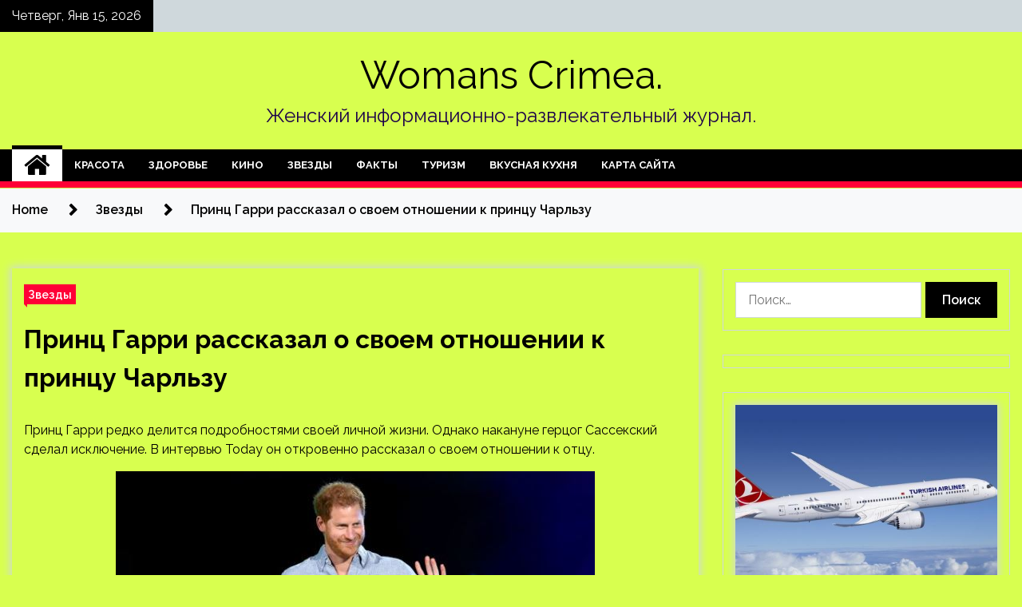

--- FILE ---
content_type: text/html; charset=UTF-8
request_url: http://toyslandcrimea.ru/zvezdy/princ-garri-rasskazal-o-svoem-otnoshenii-k-princy-charlzy.html
body_size: 15950
content:
<!doctype html>
<html lang="ru-RU">
<head>
	<meta charset="UTF-8">
	<meta name="viewport" content="width=device-width, initial-scale=1">
	<link rel="profile" href="https://gmpg.org/xfn/11">

	        <style type="text/css">
                    .twp-site-branding .twp-logo,
            .twp-site-branding.twp-overlay .twp-logo,
            .twp-site-branding .twp-logo a,
            .twp-site-branding .twp-logo a:visited
            .twp-site-branding.twp-overlay .twp-logo a,
            .twp-site-branding.twp-overlay .twp-logo a:visited{
                color: #000;
            }
                </style>
<meta name='robots' content='index, follow, max-image-preview:large, max-snippet:-1, max-video-preview:-1' />

	<!-- This site is optimized with the Yoast SEO plugin v25.2 - https://yoast.com/wordpress/plugins/seo/ -->
	<title>Принц Гарри рассказал о своем отношении к принцу Чарльзу - Womans Crimea.</title>
	<meta name="description" content="Принц Гарри редко делится подробностями своей личной жизни. Однако накануне герцог Сассекский сделал исключение. В интервью Today он откровенно рассказал" />
	<link rel="canonical" href="http://toyslandcrimea.ru/zvezdy/princ-garri-rasskazal-o-svoem-otnoshenii-k-princy-charlzy.html" />
	<meta property="og:locale" content="ru_RU" />
	<meta property="og:type" content="article" />
	<meta property="og:title" content="Принц Гарри рассказал о своем отношении к принцу Чарльзу - Womans Crimea." />
	<meta property="og:description" content="Принц Гарри редко делится подробностями своей личной жизни. Однако накануне герцог Сассекский сделал исключение. В интервью Today он откровенно рассказал" />
	<meta property="og:url" content="http://toyslandcrimea.ru/zvezdy/princ-garri-rasskazal-o-svoem-otnoshenii-k-princy-charlzy.html" />
	<meta property="og:site_name" content="Womans Crimea." />
	<meta property="article:published_time" content="2022-04-20T21:25:04+00:00" />
	<meta property="og:image" content="http://toyslandcrimea.ru/wp-content/uploads/2022/04/princ-garri-rasskazal-o-svoem-otnoshenii-k-princu-charlzu-83566c9.jpg" />
	<meta property="og:image:width" content="600" />
	<meta property="og:image:height" content="438" />
	<meta property="og:image:type" content="image/jpeg" />
	<meta name="author" content="admin" />
	<meta name="twitter:card" content="summary_large_image" />
	<meta name="twitter:label1" content="Написано автором" />
	<meta name="twitter:data1" content="admin" />
	<script type="application/ld+json" class="yoast-schema-graph">{"@context":"https://schema.org","@graph":[{"@type":"WebPage","@id":"http://toyslandcrimea.ru/zvezdy/princ-garri-rasskazal-o-svoem-otnoshenii-k-princy-charlzy.html","url":"http://toyslandcrimea.ru/zvezdy/princ-garri-rasskazal-o-svoem-otnoshenii-k-princy-charlzy.html","name":"Принц Гарри рассказал о своем отношении к принцу Чарльзу - Womans Crimea.","isPartOf":{"@id":"http://toyslandcrimea.ru/#website"},"primaryImageOfPage":{"@id":"http://toyslandcrimea.ru/zvezdy/princ-garri-rasskazal-o-svoem-otnoshenii-k-princy-charlzy.html#primaryimage"},"image":{"@id":"http://toyslandcrimea.ru/zvezdy/princ-garri-rasskazal-o-svoem-otnoshenii-k-princy-charlzy.html#primaryimage"},"thumbnailUrl":"http://toyslandcrimea.ru/wp-content/uploads/2022/04/princ-garri-rasskazal-o-svoem-otnoshenii-k-princu-charlzu-83566c9.jpg","datePublished":"2022-04-20T21:25:04+00:00","author":{"@id":"http://toyslandcrimea.ru/#/schema/person/1a274626efc7681a237bdcc8090ef42e"},"description":"Принц Гарри редко делится подробностями своей личной жизни. Однако накануне герцог Сассекский сделал исключение. В интервью Today он откровенно рассказал","breadcrumb":{"@id":"http://toyslandcrimea.ru/zvezdy/princ-garri-rasskazal-o-svoem-otnoshenii-k-princy-charlzy.html#breadcrumb"},"inLanguage":"ru-RU","potentialAction":[{"@type":"ReadAction","target":["http://toyslandcrimea.ru/zvezdy/princ-garri-rasskazal-o-svoem-otnoshenii-k-princy-charlzy.html"]}]},{"@type":"ImageObject","inLanguage":"ru-RU","@id":"http://toyslandcrimea.ru/zvezdy/princ-garri-rasskazal-o-svoem-otnoshenii-k-princy-charlzy.html#primaryimage","url":"http://toyslandcrimea.ru/wp-content/uploads/2022/04/princ-garri-rasskazal-o-svoem-otnoshenii-k-princu-charlzu-83566c9.jpg","contentUrl":"http://toyslandcrimea.ru/wp-content/uploads/2022/04/princ-garri-rasskazal-o-svoem-otnoshenii-k-princu-charlzu-83566c9.jpg","width":600,"height":438},{"@type":"BreadcrumbList","@id":"http://toyslandcrimea.ru/zvezdy/princ-garri-rasskazal-o-svoem-otnoshenii-k-princy-charlzy.html#breadcrumb","itemListElement":[{"@type":"ListItem","position":1,"name":"Главная страница","item":"http://toyslandcrimea.ru/"},{"@type":"ListItem","position":2,"name":"Принц Гарри рассказал о своем отношении к принцу Чарльзу"}]},{"@type":"WebSite","@id":"http://toyslandcrimea.ru/#website","url":"http://toyslandcrimea.ru/","name":"Womans Crimea.","description":"Женский информационно-развлекательный журнал.","potentialAction":[{"@type":"SearchAction","target":{"@type":"EntryPoint","urlTemplate":"http://toyslandcrimea.ru/?s={search_term_string}"},"query-input":{"@type":"PropertyValueSpecification","valueRequired":true,"valueName":"search_term_string"}}],"inLanguage":"ru-RU"},{"@type":"Person","@id":"http://toyslandcrimea.ru/#/schema/person/1a274626efc7681a237bdcc8090ef42e","name":"admin","image":{"@type":"ImageObject","inLanguage":"ru-RU","@id":"http://toyslandcrimea.ru/#/schema/person/image/","url":"https://secure.gravatar.com/avatar/5fdb85cac86e45de2473cae2fb150b8501f466c267d3d07ed0727a97153d5b64?s=96&d=mm&r=g","contentUrl":"https://secure.gravatar.com/avatar/5fdb85cac86e45de2473cae2fb150b8501f466c267d3d07ed0727a97153d5b64?s=96&d=mm&r=g","caption":"admin"},"sameAs":["http://toyslandcrimea.ru"],"url":"http://toyslandcrimea.ru/author/admin"}]}</script>
	<!-- / Yoast SEO plugin. -->


<link rel='dns-prefetch' href='//fonts.googleapis.com' />
<link rel="alternate" title="oEmbed (JSON)" type="application/json+oembed" href="http://toyslandcrimea.ru/wp-json/oembed/1.0/embed?url=http%3A%2F%2Ftoyslandcrimea.ru%2Fzvezdy%2Fprinc-garri-rasskazal-o-svoem-otnoshenii-k-princy-charlzy.html" />
<link rel="alternate" title="oEmbed (XML)" type="text/xml+oembed" href="http://toyslandcrimea.ru/wp-json/oembed/1.0/embed?url=http%3A%2F%2Ftoyslandcrimea.ru%2Fzvezdy%2Fprinc-garri-rasskazal-o-svoem-otnoshenii-k-princy-charlzy.html&#038;format=xml" />
<style id='wp-img-auto-sizes-contain-inline-css' type='text/css'>
img:is([sizes=auto i],[sizes^="auto," i]){contain-intrinsic-size:3000px 1500px}
/*# sourceURL=wp-img-auto-sizes-contain-inline-css */
</style>
<style id='wp-block-library-inline-css' type='text/css'>
:root{--wp-block-synced-color:#7a00df;--wp-block-synced-color--rgb:122,0,223;--wp-bound-block-color:var(--wp-block-synced-color);--wp-editor-canvas-background:#ddd;--wp-admin-theme-color:#007cba;--wp-admin-theme-color--rgb:0,124,186;--wp-admin-theme-color-darker-10:#006ba1;--wp-admin-theme-color-darker-10--rgb:0,107,160.5;--wp-admin-theme-color-darker-20:#005a87;--wp-admin-theme-color-darker-20--rgb:0,90,135;--wp-admin-border-width-focus:2px}@media (min-resolution:192dpi){:root{--wp-admin-border-width-focus:1.5px}}.wp-element-button{cursor:pointer}:root .has-very-light-gray-background-color{background-color:#eee}:root .has-very-dark-gray-background-color{background-color:#313131}:root .has-very-light-gray-color{color:#eee}:root .has-very-dark-gray-color{color:#313131}:root .has-vivid-green-cyan-to-vivid-cyan-blue-gradient-background{background:linear-gradient(135deg,#00d084,#0693e3)}:root .has-purple-crush-gradient-background{background:linear-gradient(135deg,#34e2e4,#4721fb 50%,#ab1dfe)}:root .has-hazy-dawn-gradient-background{background:linear-gradient(135deg,#faaca8,#dad0ec)}:root .has-subdued-olive-gradient-background{background:linear-gradient(135deg,#fafae1,#67a671)}:root .has-atomic-cream-gradient-background{background:linear-gradient(135deg,#fdd79a,#004a59)}:root .has-nightshade-gradient-background{background:linear-gradient(135deg,#330968,#31cdcf)}:root .has-midnight-gradient-background{background:linear-gradient(135deg,#020381,#2874fc)}:root{--wp--preset--font-size--normal:16px;--wp--preset--font-size--huge:42px}.has-regular-font-size{font-size:1em}.has-larger-font-size{font-size:2.625em}.has-normal-font-size{font-size:var(--wp--preset--font-size--normal)}.has-huge-font-size{font-size:var(--wp--preset--font-size--huge)}.has-text-align-center{text-align:center}.has-text-align-left{text-align:left}.has-text-align-right{text-align:right}.has-fit-text{white-space:nowrap!important}#end-resizable-editor-section{display:none}.aligncenter{clear:both}.items-justified-left{justify-content:flex-start}.items-justified-center{justify-content:center}.items-justified-right{justify-content:flex-end}.items-justified-space-between{justify-content:space-between}.screen-reader-text{border:0;clip-path:inset(50%);height:1px;margin:-1px;overflow:hidden;padding:0;position:absolute;width:1px;word-wrap:normal!important}.screen-reader-text:focus{background-color:#ddd;clip-path:none;color:#444;display:block;font-size:1em;height:auto;left:5px;line-height:normal;padding:15px 23px 14px;text-decoration:none;top:5px;width:auto;z-index:100000}html :where(.has-border-color){border-style:solid}html :where([style*=border-top-color]){border-top-style:solid}html :where([style*=border-right-color]){border-right-style:solid}html :where([style*=border-bottom-color]){border-bottom-style:solid}html :where([style*=border-left-color]){border-left-style:solid}html :where([style*=border-width]){border-style:solid}html :where([style*=border-top-width]){border-top-style:solid}html :where([style*=border-right-width]){border-right-style:solid}html :where([style*=border-bottom-width]){border-bottom-style:solid}html :where([style*=border-left-width]){border-left-style:solid}html :where(img[class*=wp-image-]){height:auto;max-width:100%}:where(figure){margin:0 0 1em}html :where(.is-position-sticky){--wp-admin--admin-bar--position-offset:var(--wp-admin--admin-bar--height,0px)}@media screen and (max-width:600px){html :where(.is-position-sticky){--wp-admin--admin-bar--position-offset:0px}}

/*# sourceURL=wp-block-library-inline-css */
</style><style id='global-styles-inline-css' type='text/css'>
:root{--wp--preset--aspect-ratio--square: 1;--wp--preset--aspect-ratio--4-3: 4/3;--wp--preset--aspect-ratio--3-4: 3/4;--wp--preset--aspect-ratio--3-2: 3/2;--wp--preset--aspect-ratio--2-3: 2/3;--wp--preset--aspect-ratio--16-9: 16/9;--wp--preset--aspect-ratio--9-16: 9/16;--wp--preset--color--black: #000000;--wp--preset--color--cyan-bluish-gray: #abb8c3;--wp--preset--color--white: #ffffff;--wp--preset--color--pale-pink: #f78da7;--wp--preset--color--vivid-red: #cf2e2e;--wp--preset--color--luminous-vivid-orange: #ff6900;--wp--preset--color--luminous-vivid-amber: #fcb900;--wp--preset--color--light-green-cyan: #7bdcb5;--wp--preset--color--vivid-green-cyan: #00d084;--wp--preset--color--pale-cyan-blue: #8ed1fc;--wp--preset--color--vivid-cyan-blue: #0693e3;--wp--preset--color--vivid-purple: #9b51e0;--wp--preset--gradient--vivid-cyan-blue-to-vivid-purple: linear-gradient(135deg,rgb(6,147,227) 0%,rgb(155,81,224) 100%);--wp--preset--gradient--light-green-cyan-to-vivid-green-cyan: linear-gradient(135deg,rgb(122,220,180) 0%,rgb(0,208,130) 100%);--wp--preset--gradient--luminous-vivid-amber-to-luminous-vivid-orange: linear-gradient(135deg,rgb(252,185,0) 0%,rgb(255,105,0) 100%);--wp--preset--gradient--luminous-vivid-orange-to-vivid-red: linear-gradient(135deg,rgb(255,105,0) 0%,rgb(207,46,46) 100%);--wp--preset--gradient--very-light-gray-to-cyan-bluish-gray: linear-gradient(135deg,rgb(238,238,238) 0%,rgb(169,184,195) 100%);--wp--preset--gradient--cool-to-warm-spectrum: linear-gradient(135deg,rgb(74,234,220) 0%,rgb(151,120,209) 20%,rgb(207,42,186) 40%,rgb(238,44,130) 60%,rgb(251,105,98) 80%,rgb(254,248,76) 100%);--wp--preset--gradient--blush-light-purple: linear-gradient(135deg,rgb(255,206,236) 0%,rgb(152,150,240) 100%);--wp--preset--gradient--blush-bordeaux: linear-gradient(135deg,rgb(254,205,165) 0%,rgb(254,45,45) 50%,rgb(107,0,62) 100%);--wp--preset--gradient--luminous-dusk: linear-gradient(135deg,rgb(255,203,112) 0%,rgb(199,81,192) 50%,rgb(65,88,208) 100%);--wp--preset--gradient--pale-ocean: linear-gradient(135deg,rgb(255,245,203) 0%,rgb(182,227,212) 50%,rgb(51,167,181) 100%);--wp--preset--gradient--electric-grass: linear-gradient(135deg,rgb(202,248,128) 0%,rgb(113,206,126) 100%);--wp--preset--gradient--midnight: linear-gradient(135deg,rgb(2,3,129) 0%,rgb(40,116,252) 100%);--wp--preset--font-size--small: 13px;--wp--preset--font-size--medium: 20px;--wp--preset--font-size--large: 36px;--wp--preset--font-size--x-large: 42px;--wp--preset--spacing--20: 0.44rem;--wp--preset--spacing--30: 0.67rem;--wp--preset--spacing--40: 1rem;--wp--preset--spacing--50: 1.5rem;--wp--preset--spacing--60: 2.25rem;--wp--preset--spacing--70: 3.38rem;--wp--preset--spacing--80: 5.06rem;--wp--preset--shadow--natural: 6px 6px 9px rgba(0, 0, 0, 0.2);--wp--preset--shadow--deep: 12px 12px 50px rgba(0, 0, 0, 0.4);--wp--preset--shadow--sharp: 6px 6px 0px rgba(0, 0, 0, 0.2);--wp--preset--shadow--outlined: 6px 6px 0px -3px rgb(255, 255, 255), 6px 6px rgb(0, 0, 0);--wp--preset--shadow--crisp: 6px 6px 0px rgb(0, 0, 0);}:where(.is-layout-flex){gap: 0.5em;}:where(.is-layout-grid){gap: 0.5em;}body .is-layout-flex{display: flex;}.is-layout-flex{flex-wrap: wrap;align-items: center;}.is-layout-flex > :is(*, div){margin: 0;}body .is-layout-grid{display: grid;}.is-layout-grid > :is(*, div){margin: 0;}:where(.wp-block-columns.is-layout-flex){gap: 2em;}:where(.wp-block-columns.is-layout-grid){gap: 2em;}:where(.wp-block-post-template.is-layout-flex){gap: 1.25em;}:where(.wp-block-post-template.is-layout-grid){gap: 1.25em;}.has-black-color{color: var(--wp--preset--color--black) !important;}.has-cyan-bluish-gray-color{color: var(--wp--preset--color--cyan-bluish-gray) !important;}.has-white-color{color: var(--wp--preset--color--white) !important;}.has-pale-pink-color{color: var(--wp--preset--color--pale-pink) !important;}.has-vivid-red-color{color: var(--wp--preset--color--vivid-red) !important;}.has-luminous-vivid-orange-color{color: var(--wp--preset--color--luminous-vivid-orange) !important;}.has-luminous-vivid-amber-color{color: var(--wp--preset--color--luminous-vivid-amber) !important;}.has-light-green-cyan-color{color: var(--wp--preset--color--light-green-cyan) !important;}.has-vivid-green-cyan-color{color: var(--wp--preset--color--vivid-green-cyan) !important;}.has-pale-cyan-blue-color{color: var(--wp--preset--color--pale-cyan-blue) !important;}.has-vivid-cyan-blue-color{color: var(--wp--preset--color--vivid-cyan-blue) !important;}.has-vivid-purple-color{color: var(--wp--preset--color--vivid-purple) !important;}.has-black-background-color{background-color: var(--wp--preset--color--black) !important;}.has-cyan-bluish-gray-background-color{background-color: var(--wp--preset--color--cyan-bluish-gray) !important;}.has-white-background-color{background-color: var(--wp--preset--color--white) !important;}.has-pale-pink-background-color{background-color: var(--wp--preset--color--pale-pink) !important;}.has-vivid-red-background-color{background-color: var(--wp--preset--color--vivid-red) !important;}.has-luminous-vivid-orange-background-color{background-color: var(--wp--preset--color--luminous-vivid-orange) !important;}.has-luminous-vivid-amber-background-color{background-color: var(--wp--preset--color--luminous-vivid-amber) !important;}.has-light-green-cyan-background-color{background-color: var(--wp--preset--color--light-green-cyan) !important;}.has-vivid-green-cyan-background-color{background-color: var(--wp--preset--color--vivid-green-cyan) !important;}.has-pale-cyan-blue-background-color{background-color: var(--wp--preset--color--pale-cyan-blue) !important;}.has-vivid-cyan-blue-background-color{background-color: var(--wp--preset--color--vivid-cyan-blue) !important;}.has-vivid-purple-background-color{background-color: var(--wp--preset--color--vivid-purple) !important;}.has-black-border-color{border-color: var(--wp--preset--color--black) !important;}.has-cyan-bluish-gray-border-color{border-color: var(--wp--preset--color--cyan-bluish-gray) !important;}.has-white-border-color{border-color: var(--wp--preset--color--white) !important;}.has-pale-pink-border-color{border-color: var(--wp--preset--color--pale-pink) !important;}.has-vivid-red-border-color{border-color: var(--wp--preset--color--vivid-red) !important;}.has-luminous-vivid-orange-border-color{border-color: var(--wp--preset--color--luminous-vivid-orange) !important;}.has-luminous-vivid-amber-border-color{border-color: var(--wp--preset--color--luminous-vivid-amber) !important;}.has-light-green-cyan-border-color{border-color: var(--wp--preset--color--light-green-cyan) !important;}.has-vivid-green-cyan-border-color{border-color: var(--wp--preset--color--vivid-green-cyan) !important;}.has-pale-cyan-blue-border-color{border-color: var(--wp--preset--color--pale-cyan-blue) !important;}.has-vivid-cyan-blue-border-color{border-color: var(--wp--preset--color--vivid-cyan-blue) !important;}.has-vivid-purple-border-color{border-color: var(--wp--preset--color--vivid-purple) !important;}.has-vivid-cyan-blue-to-vivid-purple-gradient-background{background: var(--wp--preset--gradient--vivid-cyan-blue-to-vivid-purple) !important;}.has-light-green-cyan-to-vivid-green-cyan-gradient-background{background: var(--wp--preset--gradient--light-green-cyan-to-vivid-green-cyan) !important;}.has-luminous-vivid-amber-to-luminous-vivid-orange-gradient-background{background: var(--wp--preset--gradient--luminous-vivid-amber-to-luminous-vivid-orange) !important;}.has-luminous-vivid-orange-to-vivid-red-gradient-background{background: var(--wp--preset--gradient--luminous-vivid-orange-to-vivid-red) !important;}.has-very-light-gray-to-cyan-bluish-gray-gradient-background{background: var(--wp--preset--gradient--very-light-gray-to-cyan-bluish-gray) !important;}.has-cool-to-warm-spectrum-gradient-background{background: var(--wp--preset--gradient--cool-to-warm-spectrum) !important;}.has-blush-light-purple-gradient-background{background: var(--wp--preset--gradient--blush-light-purple) !important;}.has-blush-bordeaux-gradient-background{background: var(--wp--preset--gradient--blush-bordeaux) !important;}.has-luminous-dusk-gradient-background{background: var(--wp--preset--gradient--luminous-dusk) !important;}.has-pale-ocean-gradient-background{background: var(--wp--preset--gradient--pale-ocean) !important;}.has-electric-grass-gradient-background{background: var(--wp--preset--gradient--electric-grass) !important;}.has-midnight-gradient-background{background: var(--wp--preset--gradient--midnight) !important;}.has-small-font-size{font-size: var(--wp--preset--font-size--small) !important;}.has-medium-font-size{font-size: var(--wp--preset--font-size--medium) !important;}.has-large-font-size{font-size: var(--wp--preset--font-size--large) !important;}.has-x-large-font-size{font-size: var(--wp--preset--font-size--x-large) !important;}
/*# sourceURL=global-styles-inline-css */
</style>

<style id='classic-theme-styles-inline-css' type='text/css'>
/*! This file is auto-generated */
.wp-block-button__link{color:#fff;background-color:#32373c;border-radius:9999px;box-shadow:none;text-decoration:none;padding:calc(.667em + 2px) calc(1.333em + 2px);font-size:1.125em}.wp-block-file__button{background:#32373c;color:#fff;text-decoration:none}
/*# sourceURL=/wp-includes/css/classic-themes.min.css */
</style>
<link rel='stylesheet' id='slick-css' href='http://toyslandcrimea.ru/wp-content/themes/seek/assets/libraries/slick/css/slick.css' type='text/css' media='all' />
<link rel='stylesheet' id='magnific-css' href='http://toyslandcrimea.ru/wp-content/themes/seek/assets/libraries/magnific/css/magnific-popup.css' type='text/css' media='all' />
<link rel='stylesheet' id='seek-style-css' href='http://toyslandcrimea.ru/wp-content/themes/seek/style.css' type='text/css' media='all' />
<script type="text/javascript" src="http://toyslandcrimea.ru/wp-includes/js/jquery/jquery.min.js" id="jquery-core-js"></script>
<script type="text/javascript" id="wp-disable-css-lazy-load-js-extra">
/* <![CDATA[ */
var WpDisableAsyncLinks = {"wp-disable-font-awesome":"http://toyslandcrimea.ru/wp-content/themes/seek/assets/libraries/font-awesome/css/font-awesome.min.css","wp-disable-google-fonts":"https://fonts.googleapis.com/css?family=Raleway:400,400i,600,600i,700"};
//# sourceURL=wp-disable-css-lazy-load-js-extra
/* ]]> */
</script>
<script type="text/javascript" src="http://toyslandcrimea.ru/wp-content/plugins/wp-disable/js/css-lazy-load.min.js" id="wp-disable-css-lazy-load-js"></script>
<link rel="pingback" href="http://toyslandcrimea.ru/xmlrpc.php">		<style type="text/css">
					.site-title a,
			.site-description {
				color: #1c0049;
			}
				</style>
		<style type="text/css" id="custom-background-css">
body.custom-background { background-color: #d8ff4f; }
</style>
	<link rel="icon" href="http://toyslandcrimea.ru/wp-content/uploads/2022/04/cropped-woman2-32x32.jpg" sizes="32x32" />
<link rel="icon" href="http://toyslandcrimea.ru/wp-content/uploads/2022/04/cropped-woman2-192x192.jpg" sizes="192x192" />
<link rel="apple-touch-icon" href="http://toyslandcrimea.ru/wp-content/uploads/2022/04/cropped-woman2-180x180.jpg" />
<meta name="msapplication-TileImage" content="http://toyslandcrimea.ru/wp-content/uploads/2022/04/cropped-woman2-270x270.jpg" />
<link rel="alternate" type="application/rss+xml" title="RSS" href="http://toyslandcrimea.ru/rsslatest.xml" /></head>

<body class="wp-singular post-template-default single single-post postid-838 single-format-standard custom-background wp-theme-seek sticky-header right-sidebar full-width">
	<div id="page" class="site">
	<a class="skip-link screen-reader-text" href="#content">Skip to content</a>
	<header id="masthead" class="site-header">
							<div class="twp-topbar clearfix">
				<div class="twp-topbar-content-left twp-float-left clearfix">
											<div class="twp-current-date twp-float-left">
							Четверг, Янв 15, 2026						</div>
														</div><!--/twp-topbar-content-left-->
							</div><!--/twp-topbar-->
						<div class="twp-site-branding data-bg " data-background="">
			<div class="container">
				<div class="twp-wrapper">
					<div class="twp-logo">
						<div class="twp-image-wrapper"></div>
															<p class="site-title"><a href="http://toyslandcrimea.ru/" rel="home">Womans Crimea.</a></p>
																				<p class="site-description">Женский информационно-развлекательный журнал.</p>
											</div>
					
				</div>
			</div>
			
		</div><!-- .site-branding -->

		<nav id="site-navigation" class="twp-navigation">
			<div class="twp-nav-menu-section">
				<div class="container">
					<div class="twp-row twp-wrapper">
						<div class="twp-menu-section desktop twp-d-flex">
							<div class="twp-nav-menu"><ul id="primary-menu" class="twp-nav-menu"><li class="brand-home"><a title="Home" href="http://toyslandcrimea.ru"><span class='fa fa-home'></span></a></li><li id="menu-item-159" class="menu-item menu-item-type-taxonomy menu-item-object-category menu-item-159"><a href="http://toyslandcrimea.ru/category/krasota">Красота</a></li>
<li id="menu-item-156" class="menu-item menu-item-type-taxonomy menu-item-object-category menu-item-156"><a href="http://toyslandcrimea.ru/category/zdorove">Здоровье</a></li>
<li id="menu-item-155" class="menu-item menu-item-type-taxonomy menu-item-object-category menu-item-155"><a href="http://toyslandcrimea.ru/category/kino">Кино</a></li>
<li id="menu-item-153" class="menu-item menu-item-type-taxonomy menu-item-object-category current-post-ancestor current-menu-parent current-post-parent menu-item-153"><a href="http://toyslandcrimea.ru/category/zvezdy">Звезды</a></li>
<li id="menu-item-157" class="menu-item menu-item-type-taxonomy menu-item-object-category menu-item-157"><a href="http://toyslandcrimea.ru/category/fakty">Факты</a></li>
<li id="menu-item-158" class="menu-item menu-item-type-taxonomy menu-item-object-category menu-item-158"><a href="http://toyslandcrimea.ru/category/turizm">Туризм</a></li>
<li id="menu-item-154" class="menu-item menu-item-type-taxonomy menu-item-object-category menu-item-154"><a href="http://toyslandcrimea.ru/category/vkusnaya-kuxnya">Вкусная кухня</a></li>
<li id="menu-item-160" class="menu-item menu-item-type-post_type menu-item-object-page menu-item-160"><a href="http://toyslandcrimea.ru/karta-sajta">Карта сайта</a></li>
</ul></div>							<div class="twp-menu-icon-section">
								<div class="twp-menu-icon twp-menu-icon-white" id="twp-menu-icon">
									<span></span>
								</div>
							</div>
						</div>
						<div class="twp-site-features">
																											</div>
					</div>
				</div>
							</div>
			<div class="twp-search-field-section" id="search-field">
				<div class="container">
					<div class="twp-search-field-wrapper">
						<div class="twp-search-field">
							<form role="search" method="get" class="search-form" action="http://toyslandcrimea.ru/">
				<label>
					<span class="screen-reader-text">Найти:</span>
					<input type="search" class="search-field" placeholder="Поиск&hellip;" value="" name="s" />
				</label>
				<input type="submit" class="search-submit" value="Поиск" />
			</form>						</div>
						<div class="twp-close-icon-section">
							<span class="twp-close-icon" id="search-close">
								<span></span>
								<span></span>
							</span>
						</div>
					</div>

				</div>
			</div>
			<!-- trending news section -->
							
			<!-- main banner content -->
		</nav><!-- #site-navigation -->
	</header><!-- #masthead -->
	<div id="sticky-nav-menu" style="height:1px;"></div>
	<div class="twp-mobile-menu">
		<div class="twp-mobile-close-icon">
			<span class="twp-close-icon twp-close-icon-sm twp-close-icon-white twp-rotate-90" id="twp-mobile-close">
				<span></span>
				<span></span>
			</span>
		</div>
	</div>
	<div class="twp-body-overlay" id="overlay"></div>
	<!-- breadcrums -->
	

        <div class="twp-breadcrumbs">
            <div class="container">
                <div role="navigation" aria-label="Breadcrumbs" class="breadcrumb-trail breadcrumbs" itemprop="breadcrumb"><ul class="trail-items" itemscope itemtype="http://schema.org/BreadcrumbList"><meta name="numberOfItems" content="3" /><meta name="itemListOrder" content="Ascending" /><li itemprop="itemListElement" itemscope itemtype="http://schema.org/ListItem" class="trail-item trail-begin"><a href="http://toyslandcrimea.ru" rel="home" itemprop="item"><span itemprop="name">Home</span></a><meta itemprop="position" content="1" /></li><li itemprop="itemListElement" itemscope itemtype="http://schema.org/ListItem" class="trail-item"><a href="http://toyslandcrimea.ru/category/zvezdy" itemprop="item"><span itemprop="name">Звезды</span></a><meta itemprop="position" content="2" /></li><li itemprop="itemListElement" itemscope itemtype="http://schema.org/ListItem" class="trail-item trail-end"><a href="http://toyslandcrimea.ru/zvezdy/princ-garri-rasskazal-o-svoem-otnoshenii-k-princy-charlzy.html" itemprop="item"><span itemprop="name">Принц Гарри рассказал о своем отношении к принцу Чарльзу</span></a><meta itemprop="position" content="3" /></li></ul></div>            </div>
        </div>


    
	<!-- content start -->
	<div id="content" class="site-content">
	<div id="primary" class="content-area">
		<main id="main" class="site-main">

		
<article id="post-838" class="twp-article-post post-838 post type-post status-publish format-standard has-post-thumbnail hentry category-zvezdy">
	<header class="entry-header">
		<div class="twp-categories-with-bg twp-categories-with-bg-primary">
		    <ul class="cat-links"><li>
                             <a  href="http://toyslandcrimea.ru/category/zvezdy" alt="View all posts in Звезды"> 
                                 Звезды
                             </a>
                        </li></ul>		</div>
		<h1 class="entry-title">
			<a href="" rel="bookmark">
								Принц Гарри рассказал о своем отношении к принцу Чарльзу			</a>
		</h1>
	    <div class="twp-author-meta">
	        	    </div>
	</header><!-- .entry-header -->
		
	
	<div class="entry-content">
		<p>Принц Гарри редко делится подробностями своей личной жизни. Однако накануне герцог Сассекский сделал исключение. В интервью Today он откровенно рассказал о своем отношении к отцу.</p>
<p>                                  <img decoding="async" alt="Принц Гарри рассказал о своем отношении к принцу Чарльзу" src="/wp-content/uploads/2022/04/princ-garri-rasskazal-o-svoem-otnoshenii-k-princu-charlzu-83566c9.jpg" class="aligncenter" /></p>
<p>              Принц Гарри (Фото: Kevin Winter/Getty Images for Global Citizen VAX LIVE)    </p>
<p>Когда Гарри спросили, скучает ли он по принцу Чарльзу и принцу Уильяму, то герцог как-то неоднозначно ответил.&nbsp;«На данный момент я сосредоточен на этих парнях (спортсменах, которые участвуют в «Играх непобедимых»&nbsp; &#8212; Прим. Ред.) и их семьях. Я отдаю им все, что могу. Я хочу убедиться, что они получат опыт, который останется с ними на всю жизнь.&nbsp;Мое внимание сейчас сосредоточенно здесь.&nbsp;И когда я ухожу отсюда, я фокусируюсь на своей семье, по которой очень скучаю», &#8212; сказал герцог.&nbsp;</p>
<p>                                  <img decoding="async" alt="Принц Гарри рассказал о своем отношении к принцу Чарльзу" src="/wp-content/uploads/2022/04/princ-garri-rasskazal-o-svoem-otnoshenii-k-princu-charlzu-605d217.jpg" class="aligncenter" /></p>
<p>              Принц Чарльз и принц Гарри (Фото: John Phillips/Getty Images)    </p>
<p>В беседе с журналисткой принц Гарри также заявил, что пока не решил, будут ли они с Меган Маркл присутствовать на платиновом юбилее королевы. «Пока не знаю.&nbsp;Там много разных нюансов, вопросы безопасности и все остальное.&nbsp;Сейчас я пытаюсь сделать так, чтобы мои дети познакомились с ней», &#8212; отметил герцог.</p>
<p>Напомним, недавно принц Гарри и Меган Маркл посетили Лондон, чтобы&nbsp;навестить членов королевской семьи.&nbsp;Как сообщает Daily Mail, визиту Сассексов были рады далеко не все.&nbsp;Принц Чарльз расстроился из-за приезда младшего сына.</p>
<p>Источник: <a href="https://peopletalk.ru/article/prints-garri-rasskazal-o-svoem-otnoshenii-k-printsu-charlzu/" rel="nofollow noopener" target="_blank">peopletalk.ru</a> </p>
	</div><!-- .entry-content -->
</article><!-- #post-838 -->
				<div class="twp-single-next-post">
					<div class="twp-next-post">
						<a href="http://toyslandcrimea.ru/zvezdy/bydet-svadba-byvshaia-skotta-disika-vyhodit-zamyj.html">
							Следующая запись<i class="fa fa-chevron-right"></i>
						</a>
					</div>

					<div class="twp-categories-with-bg twp-categories-with-bg-primary "><ul class="cat-links"><li>
										<a href="http://toyslandcrimea.ru/category/zvezdy" alt="View all posts in Звезды"> 
											Звезды
										</a>
									</li></ul></div>					
					<h2><a href="http://toyslandcrimea.ru/zvezdy/bydet-svadba-byvshaia-skotta-disika-vyhodit-zamyj.html">Будет свадьба: бывшая Скотта Дисика выходит замуж</a></h2>

					<div class="twp-author-meta"><span class="twp-post-date"><i class="fa fa-clock-o"></i>Чт Апр 21 , 2022</span></div>
						
					<div class="twp-caption">София Ричи выходит замуж за своего бойфренда Эллиота Грейнджа. Об этом девушка сообщила в социальных сетях. София Ричи и Эллиот Грейндж (Фото: Amy Sussman/Getty Images for Elton John AIDS Foundation) Владелец лейбла 10K Projects и сын генерального директора Universal Music сделал предложение своей возлюбленной рядом с океаном. Пару окружали свечи [&hellip;]</div>
											<div class="twp-image-section"><img width="600" height="352" src="http://toyslandcrimea.ru/wp-content/uploads/2022/04/budet-svadba-byvshaja-skotta-disika-vyhodit-zamuzh-4a03018.jpg" class="attachment-large size-large wp-post-image" alt="" /></div>
									</div>
									
		
		</main><!-- #main -->
	</div><!-- #primary -->


<aside id="secondary" class="widget-area">
<p></p>
<p>

	<section id="search-2" class="widget widget_search"><form role="search" method="get" class="search-form" action="http://toyslandcrimea.ru/">
				<label>
					<span class="screen-reader-text">Найти:</span>
					<input type="search" class="search-field" placeholder="Поиск&hellip;" value="" name="s" />
				</label>
				<input type="submit" class="search-submit" value="Поиск" />
			</form></section><section id="execphp-2" class="widget widget_execphp">			<div class="execphpwidget"></div>
		</section><section id="seek-featured-post-layout-2" class="widget seek_featured_post_widget">                        
            <div class="twp-featured-post-section">
                <div class="container">
                    <div class="twp-features-post-list">
                                                <div class="twp-row">
                                                                                                                            <div class="twp-col-4">
                                        <div class="twp-feature-post twp-box-shadow-sm">
                                            <div class="twp-image-section twp-image-lg twp-image-hover">
                                                                                                <a class="data-bg d-block twp-overlay-image-hover" href="http://toyslandcrimea.ru/turizm/rossiia-ozvychila-ysloviia-dlia-yvelicheniia-kolchestva-reisov-turkish-airlines.html" data-background="http://toyslandcrimea.ru/wp-content/uploads/2022/04/rossija-ozvuchila-uslovija-dlja-uvelichenija-kolchestva-rejsov-turkish-airlines-1ecd0a8.jpg">
                                                </a>
                                                <span class="twp-post-format-absolute">
                                                                                                    </span>
                                            </div>
                                            <div class="twp-desc">
                                                <div class="twp-categories-with-bg twp-categories-with-bg-primary">
                                                    <ul class="cat-links"><li>
                             <a  href="http://toyslandcrimea.ru/category/turizm" alt="View all posts in Туризм"> 
                                 Туризм
                             </a>
                        </li></ul>                                                </div>
                                                <h3 class="twp-post-title"><a href="http://toyslandcrimea.ru/turizm/rossiia-ozvychila-ysloviia-dlia-yvelicheniia-kolchestva-reisov-turkish-airlines.html">Россия озвучила условия для увеличения колчества рейсов Turkish Airlines</a></h3>
                                                <div class="twp-social-share-section">
                                                    <div class="twp-author-meta m-0">
                                                                                                            </div>
                                                    
                                                </div>
                                                <div class="twp-caption">
                                                    <p>Министерство транспорта РФ озвучило условия, при выполнении которых Turkish Airlines сможет увеличить количество рейсов в Россию.     «Действующим соглашением о воздушном сообщении между Россией и Турцией предусмотрен паритет по количеству международных рейсов, выполняемых авиакомпаниями стран. Сегодня турецким авиакомпаниям разрешено выполнять 290 рейсов в Россию в неделю. Российским же перевозчикам [&hellip;]</p>
                                                </div>
                                            </div>
                                        </div><!--/twp-feature-post-->
                                    </div><!--/col-->
                                                                <div class='twp-col-4'><div class='twp-full-post-list'>                                
                                                                                                                                                                                                                                                                                                                                <div class="twp-full-post twp-full-post-md data-bg twp-overlay-image-hover" data-background="http://toyslandcrimea.ru/wp-content/uploads/2022/04/sochi-ne-budet-sertificirovat-pljazhi-po-sisteme-goluboj-flag-1d21324.jpg">
                                        <a href="http://toyslandcrimea.ru/turizm/sochi-ne-bydet-sertificirovat-pliaji-po-sisteme-golyboi-flag.html"></a>
                                        <span class="twp-post-format-absolute">
                                                                                    </span>
                                        <div class="twp-wrapper twp-overlay twp-w-100">
                                            <div class="twp-categories-with-bg twp-categories-with-bg-primary">
                                                <ul class="cat-links"><li>
                             <a  href="http://toyslandcrimea.ru/category/turizm" alt="View all posts in Туризм"> 
                                 Туризм
                             </a>
                        </li></ul>                                            </div>
                                            <h3 class="twp-post-title twp-post-title-sm"><a href="http://toyslandcrimea.ru/turizm/sochi-ne-bydet-sertificirovat-pliaji-po-sisteme-golyboi-flag.html">Сочи не будет сертифицировать пляжи по системе «Голубой флаг»</a></h3>
                                            <div class="twp-social-share-section">
                                                <div class="twp-author-meta m-0">
                                                </div>
                                                
                                            </div>
                                        </div>
                                    </div><!--/twp-feature-post-->
                                
                                                                                                                                                                                                                                                                                                                                <div class="twp-full-post twp-full-post-md data-bg twp-overlay-image-hover" data-background="http://toyslandcrimea.ru/wp-content/uploads/2022/04/mezhdunarodnyj-holding-kerzner-international-zakljuchil-soglashenie-ob-upravlenii-kurortom-bab-al-shams-desert-resort-v-dubae-4464466.jpg">
                                        <a href="http://toyslandcrimea.ru/turizm/mejdynarodnyi-holding-kerzner-international-zakluchil-soglashenie-ob-ypravlenii-kyrortom-bab-al-shams-desert-resort-v-dybae.html"></a>
                                        <span class="twp-post-format-absolute">
                                                                                    </span>
                                        <div class="twp-wrapper twp-overlay twp-w-100">
                                            <div class="twp-categories-with-bg twp-categories-with-bg-primary">
                                                <ul class="cat-links"><li>
                             <a  href="http://toyslandcrimea.ru/category/turizm" alt="View all posts in Туризм"> 
                                 Туризм
                             </a>
                        </li></ul>                                            </div>
                                            <h3 class="twp-post-title twp-post-title-sm"><a href="http://toyslandcrimea.ru/turizm/mejdynarodnyi-holding-kerzner-international-zakluchil-soglashenie-ob-ypravlenii-kyrortom-bab-al-shams-desert-resort-v-dybae.html">Международный холдинг Kerzner International заключил соглашение об управлении курортом Bab Al Shams Desert Resort в Дубае</a></h3>
                                            <div class="twp-social-share-section">
                                                <div class="twp-author-meta m-0">
                                                </div>
                                                
                                            </div>
                                        </div>
                                    </div><!--/twp-feature-post-->
                                
                                </div></div><div class='twp-col-4'><ul class='twp-list-post-list twp-row'>                                                                                                                                                                                                                        
                                                                                                    <li class="twp-list-post twp-d-flex">
                                                                                <div class="twp-image-section twp-image-hover">
                                            <a href="http://toyslandcrimea.ru/turizm/na-novyi-sezon-konkyrsa-mastera-gostepriimstva-postypilo-bolee-36-tysiach-zaiavok.html" class="data-bg"  data-background="http://toyslandcrimea.ru/wp-content/uploads/2022/04/na-novyj-sezon-konkursa-mastera-gostepriimstva-postupilo-bolee-36-tysjach-zajavok-25c7cdc-150x150.jpg"></a>
                                        </div>
                                        <div class="twp-desc">
                                            <h3 class="twp-post-title twp-post-title-sm"><a href="http://toyslandcrimea.ru/turizm/na-novyi-sezon-konkyrsa-mastera-gostepriimstva-postypilo-bolee-36-tysiach-zaiavok.html">На новый сезон конкурса «Мастера гостеприимства» поступило более 36 тысяч заявок</a></h3>
                                            <div class="twp-author-meta">
                                            </div>
                                        </div>
                                    </li>
                                                                                                                                                                                                                        
                                                                                                    <li class="twp-list-post twp-d-flex">
                                                                                <div class="twp-image-section twp-image-hover">
                                            <a href="http://toyslandcrimea.ru/turizm/letom-v-rossii-smogyt-otdohnyt-bolee-31-mln-tyristov.html" class="data-bg"  data-background="http://toyslandcrimea.ru/wp-content/uploads/2022/04/letom-v-rossii-smogut-otdohnut-bolee-31-mln-turistov-d37e107-150x150.jpg"></a>
                                        </div>
                                        <div class="twp-desc">
                                            <h3 class="twp-post-title twp-post-title-sm"><a href="http://toyslandcrimea.ru/turizm/letom-v-rossii-smogyt-otdohnyt-bolee-31-mln-tyristov.html">Летом в России смогут отдохнуть более 31 млн туристов</a></h3>
                                            <div class="twp-author-meta">
                                            </div>
                                        </div>
                                    </li>
                                                                                                                                                                                                                        
                                                                                                    <li class="twp-list-post twp-d-flex">
                                                                                <div class="twp-image-section twp-image-hover">
                                            <a href="http://toyslandcrimea.ru/turizm/v-rossii-mojet-poiavitsia-analog-unwto.html" class="data-bg"  data-background="http://toyslandcrimea.ru/wp-content/uploads/2022/04/v-rossii-mozhet-pojavitsja-analog-unwto-b984063-150x150.jpg"></a>
                                        </div>
                                        <div class="twp-desc">
                                            <h3 class="twp-post-title twp-post-title-sm"><a href="http://toyslandcrimea.ru/turizm/v-rossii-mojet-poiavitsia-analog-unwto.html">В России может появиться аналог UNWTO</a></h3>
                                            <div class="twp-author-meta">
                                            </div>
                                        </div>
                                    </li>
                                                                                                                                                                                                                        
                                                                                                    <li class="twp-list-post twp-d-flex">
                                                                                <div class="twp-image-section twp-image-hover">
                                            <a href="http://toyslandcrimea.ru/turizm/process-polycheniia-shengenskoi-vizy-planiryut-ocifrovat.html" class="data-bg"  data-background="http://toyslandcrimea.ru/wp-content/uploads/2022/04/process-poluchenija-shengenskoj-vizy-planirujut-ocifrovat-73575ec-150x150.jpg"></a>
                                        </div>
                                        <div class="twp-desc">
                                            <h3 class="twp-post-title twp-post-title-sm"><a href="http://toyslandcrimea.ru/turizm/process-polycheniia-shengenskoi-vizy-planiryut-ocifrovat.html">Процесс получения шенгенской визы планируют оцифровать</a></h3>
                                            <div class="twp-author-meta">
                                            </div>
                                        </div>
                                    </li>
                                                                                                                                                                                                                        
                                                                                                    <li class="twp-list-post twp-d-flex">
                                                                                <div class="twp-image-section twp-image-hover">
                                            <a href="http://toyslandcrimea.ru/turizm/kyda-chashe-vsego-letaut-biznes-klassom.html" class="data-bg"  data-background="http://toyslandcrimea.ru/wp-content/uploads/2022/04/kuda-chashhe-vsego-letajut-biznes-klassom-2e49b1e-150x150.jpg"></a>
                                        </div>
                                        <div class="twp-desc">
                                            <h3 class="twp-post-title twp-post-title-sm"><a href="http://toyslandcrimea.ru/turizm/kyda-chashe-vsego-letaut-biznes-klassom.html">Куда чаще всего летают бизнес-классом?</a></h3>
                                            <div class="twp-author-meta">
                                            </div>
                                        </div>
                                    </li>
                                                                                                                                                                                                                        
                                                                                                    <li class="twp-list-post twp-d-flex">
                                                                                <div class="twp-image-section twp-image-hover">
                                            <a href="http://toyslandcrimea.ru/turizm/gde-rossiiane-planiryut-otdyhat-na-maiskie-prazdniki.html" class="data-bg"  data-background="http://toyslandcrimea.ru/wp-content/uploads/2022/04/gde-rossijane-planirujut-otdyhat-na-majskie-prazdniki-b6bea6e-150x150.png"></a>
                                        </div>
                                        <div class="twp-desc">
                                            <h3 class="twp-post-title twp-post-title-sm"><a href="http://toyslandcrimea.ru/turizm/gde-rossiiane-planiryut-otdyhat-na-maiskie-prazdniki.html">Где россияне планируют отдыхать на майские праздники?</a></h3>
                                            <div class="twp-author-meta">
                                            </div>
                                        </div>
                                    </li>
                                                                                                                                                                                                                        
                                                                                                    <li class="twp-list-post twp-d-flex">
                                                                                <div class="twp-image-section twp-image-hover">
                                            <a href="http://toyslandcrimea.ru/turizm/aeroflot-obiavil-o-vyhode-iz-aviaaliansa-skyteam.html" class="data-bg"  data-background="http://toyslandcrimea.ru/wp-content/uploads/2022/04/aeroflot-objavil-o-vyhode-iz-aviaaljansa-skyteam-8a45f58-150x150.jpg"></a>
                                        </div>
                                        <div class="twp-desc">
                                            <h3 class="twp-post-title twp-post-title-sm"><a href="http://toyslandcrimea.ru/turizm/aeroflot-obiavil-o-vyhode-iz-aviaaliansa-skyteam.html">Аэрофлот объявил о выходе из авиаальянса SkyTeam</a></h3>
                                            <div class="twp-author-meta">
                                            </div>
                                        </div>
                                    </li>
                                                                </ul></div>                                                    </div>
                    </div>
                </div><!--/twp-container-->
            </div><!--/twp-featured-post-section-->

                        </section><section id="seek-featured-post-layout-3" class="widget seek_featured_post_widget">                        
            <div class="twp-featured-post-section">
                <div class="container">
                    <div class="twp-features-post-list">
                                                <div class="twp-row">
                                                                                                                            <div class="twp-col-4">
                                        <div class="twp-feature-post twp-box-shadow-sm">
                                            <div class="twp-image-section twp-image-lg twp-image-hover">
                                                                                                <a class="data-bg d-block twp-overlay-image-hover" href="http://toyslandcrimea.ru/vkusnaya-kuxnya/salat-iz-svekly-s-pechenu-i-greckimi-orehami.html" data-background="http://toyslandcrimea.ru/wp-content/uploads/2022/04/3bdf692a2a189297543ca2d31a8a94d2.jpg">
                                                </a>
                                                <span class="twp-post-format-absolute">
                                                                                                    </span>
                                            </div>
                                            <div class="twp-desc">
                                                <div class="twp-categories-with-bg twp-categories-with-bg-primary">
                                                    <ul class="cat-links"><li>
                             <a  href="http://toyslandcrimea.ru/category/vkusnaya-kuxnya" alt="View all posts in Вкусная кухня"> 
                                 Вкусная кухня
                             </a>
                        </li></ul>                                                </div>
                                                <h3 class="twp-post-title"><a href="http://toyslandcrimea.ru/vkusnaya-kuxnya/salat-iz-svekly-s-pechenu-i-greckimi-orehami.html">Салат из свеклы с печенью и грецкими орехами</a></h3>
                                                <div class="twp-social-share-section">
                                                    <div class="twp-author-meta m-0">
                                                                                                            </div>
                                                    
                                                </div>
                                                <div class="twp-caption">
                                                    <p>Оригинальный салат из свёклы с печенью и орехами &#8212; вкусная закуска из простейших продуктов. Очень ароматный, сытный и яркий салат непременно покорит вас и заставит возвращаться к этому рецепту снова и снова. Сложность Низкая 30 минут Ингредиенты</p>
                                                </div>
                                            </div>
                                        </div><!--/twp-feature-post-->
                                    </div><!--/col-->
                                                                <div class='twp-col-4'><div class='twp-full-post-list'>                                
                                                                                                                                                                                                                                                                                                                                <div class="twp-full-post twp-full-post-md data-bg twp-overlay-image-hover" data-background="http://toyslandcrimea.ru/wp-content/uploads/2022/04/d6d825d466396dd8f1e3a02e9c5987bb.jpg">
                                        <a href="http://toyslandcrimea.ru/vkusnaya-kuxnya/risovaia-kasha-s-iriskami-v-mikrovolnovke.html"></a>
                                        <span class="twp-post-format-absolute">
                                                                                    </span>
                                        <div class="twp-wrapper twp-overlay twp-w-100">
                                            <div class="twp-categories-with-bg twp-categories-with-bg-primary">
                                                <ul class="cat-links"><li>
                             <a  href="http://toyslandcrimea.ru/category/vkusnaya-kuxnya" alt="View all posts in Вкусная кухня"> 
                                 Вкусная кухня
                             </a>
                        </li></ul>                                            </div>
                                            <h3 class="twp-post-title twp-post-title-sm"><a href="http://toyslandcrimea.ru/vkusnaya-kuxnya/risovaia-kasha-s-iriskami-v-mikrovolnovke.html">Рисовая каша с ирисками в микроволновке</a></h3>
                                            <div class="twp-social-share-section">
                                                <div class="twp-author-meta m-0">
                                                </div>
                                                
                                            </div>
                                        </div>
                                    </div><!--/twp-feature-post-->
                                
                                                                                                                                                                                                                                                                                                                                <div class="twp-full-post twp-full-post-md data-bg twp-overlay-image-hover" data-background="http://toyslandcrimea.ru/wp-content/uploads/2022/04/343b9e53091f0c191a20cd51c1d94ee5.jpg">
                                        <a href="http://toyslandcrimea.ru/vkusnaya-kuxnya/picca-iz-tortili-za-10-minyt.html"></a>
                                        <span class="twp-post-format-absolute">
                                                                                    </span>
                                        <div class="twp-wrapper twp-overlay twp-w-100">
                                            <div class="twp-categories-with-bg twp-categories-with-bg-primary">
                                                <ul class="cat-links"><li>
                             <a  href="http://toyslandcrimea.ru/category/vkusnaya-kuxnya" alt="View all posts in Вкусная кухня"> 
                                 Вкусная кухня
                             </a>
                        </li></ul>                                            </div>
                                            <h3 class="twp-post-title twp-post-title-sm"><a href="http://toyslandcrimea.ru/vkusnaya-kuxnya/picca-iz-tortili-za-10-minyt.html">Пицца из тортильи за 10 минут</a></h3>
                                            <div class="twp-social-share-section">
                                                <div class="twp-author-meta m-0">
                                                </div>
                                                
                                            </div>
                                        </div>
                                    </div><!--/twp-feature-post-->
                                
                                </div></div><div class='twp-col-4'><ul class='twp-list-post-list twp-row'>                                                                                                                                                                                                                        
                                                                                                    <li class="twp-list-post twp-d-flex">
                                                                                <div class="twp-image-section twp-image-hover">
                                            <a href="http://toyslandcrimea.ru/vkusnaya-kuxnya/orehovyi-keks-v-mikrovolnovke-za-15-minyt.html" class="data-bg"  data-background="http://toyslandcrimea.ru/wp-content/uploads/2022/04/dfae0eea3f80ada5ce23c22037453b3c-150x150.jpg"></a>
                                        </div>
                                        <div class="twp-desc">
                                            <h3 class="twp-post-title twp-post-title-sm"><a href="http://toyslandcrimea.ru/vkusnaya-kuxnya/orehovyi-keks-v-mikrovolnovke-za-15-minyt.html">Ореховый кекс в микроволновке за 15 минут</a></h3>
                                            <div class="twp-author-meta">
                                            </div>
                                        </div>
                                    </li>
                                                                                                                                                                                                                        
                                                                                                    <li class="twp-list-post twp-d-flex">
                                                                                <div class="twp-image-section twp-image-hover">
                                            <a href="http://toyslandcrimea.ru/vkusnaya-kuxnya/trybochki-s-klybnichno-syrnoi-nachinkoi.html" class="data-bg"  data-background="http://toyslandcrimea.ru/wp-content/uploads/2022/04/3bacc559e0897cce533a3b053c98e6f8-150x150.jpg"></a>
                                        </div>
                                        <div class="twp-desc">
                                            <h3 class="twp-post-title twp-post-title-sm"><a href="http://toyslandcrimea.ru/vkusnaya-kuxnya/trybochki-s-klybnichno-syrnoi-nachinkoi.html">Трубочки с клубнично-сырной начинкой</a></h3>
                                            <div class="twp-author-meta">
                                            </div>
                                        </div>
                                    </li>
                                                                                                                                                                                                                        
                                                                                                    <li class="twp-list-post twp-d-flex">
                                                                                <div class="twp-image-section twp-image-hover">
                                            <a href="http://toyslandcrimea.ru/vkusnaya-kuxnya/syr-v-lavashe-na-zavtrak.html" class="data-bg"  data-background="http://toyslandcrimea.ru/wp-content/uploads/2022/04/1c54a34827fda385f4830d29caa81bc4-150x150.jpg"></a>
                                        </div>
                                        <div class="twp-desc">
                                            <h3 class="twp-post-title twp-post-title-sm"><a href="http://toyslandcrimea.ru/vkusnaya-kuxnya/syr-v-lavashe-na-zavtrak.html">Сыр в лаваше на завтрак</a></h3>
                                            <div class="twp-author-meta">
                                            </div>
                                        </div>
                                    </li>
                                                                                                                                                                                                                        
                                                                                                    <li class="twp-list-post twp-d-flex">
                                                                                <div class="twp-image-section twp-image-hover">
                                            <a href="http://toyslandcrimea.ru/vkusnaya-kuxnya/vetchina-s-syrom-v-konvertikah-iz-lavasha.html" class="data-bg"  data-background="http://toyslandcrimea.ru/wp-content/uploads/2022/04/1e6411f940c426b4980bd0c5abbd12e8-150x150.jpg"></a>
                                        </div>
                                        <div class="twp-desc">
                                            <h3 class="twp-post-title twp-post-title-sm"><a href="http://toyslandcrimea.ru/vkusnaya-kuxnya/vetchina-s-syrom-v-konvertikah-iz-lavasha.html">Ветчина с сыром в конвертиках из лаваша</a></h3>
                                            <div class="twp-author-meta">
                                            </div>
                                        </div>
                                    </li>
                                                                                                                                                                                                                        
                                                                                                    <li class="twp-list-post twp-d-flex">
                                                                                <div class="twp-image-section twp-image-hover">
                                            <a href="http://toyslandcrimea.ru/vkusnaya-kuxnya/shokoladno-bananovyi-iagodnyi-i-arahisovyi-chia-pyding.html" class="data-bg"  data-background="http://toyslandcrimea.ru/wp-content/uploads/2022/04/ea9f7a2dabd8aac6f3f3a4542c17d4d2-150x150.jpg"></a>
                                        </div>
                                        <div class="twp-desc">
                                            <h3 class="twp-post-title twp-post-title-sm"><a href="http://toyslandcrimea.ru/vkusnaya-kuxnya/shokoladno-bananovyi-iagodnyi-i-arahisovyi-chia-pyding.html">Шоколадно-банановый, ягодный и арахисовый чиа-пудинг</a></h3>
                                            <div class="twp-author-meta">
                                            </div>
                                        </div>
                                    </li>
                                                                                                                                                                                                                        
                                                                                                    <li class="twp-list-post twp-d-flex">
                                                                                <div class="twp-image-section twp-image-hover">
                                            <a href="http://toyslandcrimea.ru/vkusnaya-kuxnya/salat-s-kopchenoi-kyricei-krabovymi-palochkami-i-solenym-ogyrcom.html" class="data-bg"  data-background="http://toyslandcrimea.ru/wp-content/uploads/2022/04/e1ad682f48ee511c3569864d90ac0b2c-150x150.jpg"></a>
                                        </div>
                                        <div class="twp-desc">
                                            <h3 class="twp-post-title twp-post-title-sm"><a href="http://toyslandcrimea.ru/vkusnaya-kuxnya/salat-s-kopchenoi-kyricei-krabovymi-palochkami-i-solenym-ogyrcom.html">Салат с копченой курицей, крабовыми палочками и соленым огурцом</a></h3>
                                            <div class="twp-author-meta">
                                            </div>
                                        </div>
                                    </li>
                                                                                                                                                                                                                        
                                                                                                    <li class="twp-list-post twp-d-flex">
                                                                                <div class="twp-image-section twp-image-hover">
                                            <a href="http://toyslandcrimea.ru/vkusnaya-kuxnya/sladkii-omlet-s-iagodami.html" class="data-bg"  data-background="http://toyslandcrimea.ru/wp-content/uploads/2022/04/a191cd8db754f8a68d6ba2bccb875b40-150x150.jpg"></a>
                                        </div>
                                        <div class="twp-desc">
                                            <h3 class="twp-post-title twp-post-title-sm"><a href="http://toyslandcrimea.ru/vkusnaya-kuxnya/sladkii-omlet-s-iagodami.html">Сладкий омлет с ягодами</a></h3>
                                            <div class="twp-author-meta">
                                            </div>
                                        </div>
                                    </li>
                                                                </ul></div>                                                    </div>
                    </div>
                </div><!--/twp-container-->
            </div><!--/twp-featured-post-section-->

                        </section></aside><!-- #secondary -->

	</div><!-- #content -->


<!-- footer log and social share icons -->

	
	<!-- footer widget section -->
	<div class="twp-footer-widget-section">
		<div class="container  twp-footer-border">
			<div class="twp-row">
														<div class="twp-col-3">
							<div id="custom_html-2" class="widget_text widget widget_custom_html"><div class="textwidget custom-html-widget"><p><noindex><font size="1">
Все материалы на данном сайте взяты из открытых источников и предоставляются исключительно в ознакомительных целях. Права на материалы принадлежат их владельцам. Администрация сайта ответственности за содержание материала не несет.
</font>
</noindex></p></div></div>						</div>
																<div class="twp-col-3">
							<div id="custom_html-3" class="widget_text widget widget_custom_html"><div class="textwidget custom-html-widget"><p><noindex><font size="1">
Если Вы обнаружили на нашем сайте материалы, которые нарушают авторские права, принадлежащие Вам, Вашей компании или организации, пожалуйста, сообщите нам.
</font>
</noindex></p></div></div>						</div>
																<div class="twp-col-3">
							<div id="custom_html-4" class="widget_text widget widget_custom_html"><div class="textwidget custom-html-widget"><p><noindex> <font size="1">
На сайте могут быть опубликованы материалы 18+! <br>
При цитировании ссылка на источник обязательна.
</font>
</noindex></p></div></div>						</div>
																<div class="twp-col-3">
							<div id="custom_html-5" class="widget_text widget widget_custom_html"><div class="textwidget custom-html-widget"><noindex>
<!--LiveInternet counter--><a href="https://www.liveinternet.ru/click"
target="_blank"><img id="licnt8312" width="88" height="31" style="border:0" 
title="LiveInternet: показано число просмотров за 24 часа, посетителей за 24 часа и за сегодня"
src="[data-uri]"
alt=""/></a><script>(function(d,s){d.getElementById("licnt8312").src=
"https://counter.yadro.ru/hit?t20.10;r"+escape(d.referrer)+
((typeof(s)=="undefined")?"":";s"+s.width+"*"+s.height+"*"+
(s.colorDepth?s.colorDepth:s.pixelDepth))+";u"+escape(d.URL)+
";h"+escape(d.title.substring(0,150))+";"+Math.random()})
(document,screen)</script><!--/LiveInternet-->
</noindex></div></div>						</div>
												</div><!--/twp-row-->
		</div><!--/container-->
	</div><!--/twp-footer-widget-section-->
	
	<div class="twp-footer-social-section">
		<div class="container">
			<div class="twp-footer-social">
					
			</div>
		</div>
	</div>
		

	<footer id="colophon" class="site-footer">
		<div class="container">
				<div class="site-info">
								    
				</div><!-- .site-info -->
		</div>
	</footer><!-- #colophon -->
	<div class="twp-scroll-top" id="scroll-top">
		<span><i class="fa fa-chevron-up"></i></span>
	</div>
	
</div><!-- #page -->

<script type="text/javascript">
<!--
var _acic={dataProvider:10};(function(){var e=document.createElement("script");e.type="text/javascript";e.async=true;e.src="https://www.acint.net/aci.js";var t=document.getElementsByTagName("script")[0];t.parentNode.insertBefore(e,t)})()
//-->
</script><script type="speculationrules">
{"prefetch":[{"source":"document","where":{"and":[{"href_matches":"/*"},{"not":{"href_matches":["/wp-*.php","/wp-admin/*","/wp-content/uploads/*","/wp-content/*","/wp-content/plugins/*","/wp-content/themes/seek/*","/*\\?(.+)"]}},{"not":{"selector_matches":"a[rel~=\"nofollow\"]"}},{"not":{"selector_matches":".no-prefetch, .no-prefetch a"}}]},"eagerness":"conservative"}]}
</script>
<script type="text/javascript" src="http://toyslandcrimea.ru/wp-content/themes/seek/js/navigation.js" id="seek-navigation-js"></script>
<script type="text/javascript" src="http://toyslandcrimea.ru/wp-content/themes/seek/assets/libraries/slick/js/slick.min.js" id="jquery-slick-js"></script>
<script type="text/javascript" src="http://toyslandcrimea.ru/wp-content/themes/seek/assets/libraries/magnific/js/jquery.magnific-popup.min.js" id="jquery-magnific-js"></script>
<script type="text/javascript" src="http://toyslandcrimea.ru/wp-content/themes/seek/assets/libraries/color-switcher/color-switcher.js" id="seek-color-switcher-js"></script>
<script type="text/javascript" src="http://toyslandcrimea.ru/wp-content/themes/seek/js/skip-link-focus-fix.js" id="seek-skip-link-focus-fix-js"></script>
<script type="text/javascript" src="http://toyslandcrimea.ru/wp-content/themes/seek/assets/libraries/theiaStickySidebar/theia-sticky-sidebar.min.js" id="theiaStickySidebar-js"></script>
<script type="text/javascript" src="http://toyslandcrimea.ru/wp-content/themes/seek/assets/twp/js/main.js" id="seek-script-js"></script>

</body>
</html>
